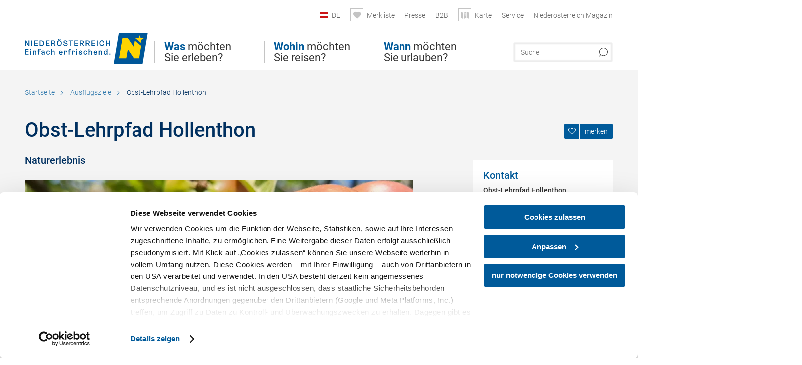

--- FILE ---
content_type: text/html; charset=UTF-8
request_url: https://www.niederoesterreich.at/ausflugsziele/a-obst-lehrpfad-hollenthon
body_size: 14566
content:
<!DOCTYPE html>

<!--[if lt IE 7]><html class="no-js lt-ie9 lt-ie8 lt-ie7 content noew" lang="de" xml:lang="de" dir="ltr" xmlns="http://www.w3.org/1999/xhtml"><![endif]-->
<!--[if (IE 7)&!(IEMobile)]><html class="no-js lt-ie9 lt-ie8 content noew" lang="de" xml:lang="de" dir="ltr" xmlns="http://www.w3.org/1999/xhtml"><![endif]-->
<!--[if (IE 8)&!(IEMobile)]><html class="no-js lt-ie9 content noew" lang="de" xml:lang="de" dir="ltr" xmlns="http://www.w3.org/1999/xhtml"><![endif]-->
<!--[if gt IE 8]><!--><html class="no-js content template--detail-article-freetime noew" lang="de" xml:lang="de" dir="ltr" xmlns="http://www.w3.org/1999/xhtml"><!--<![endif]-->
  <head>
  <link rel="preconnect" href="https://analytics.niederoesterreich.at" />

  <meta charset="utf-8">
  <meta name="viewport" content="width=device-width, initial-scale=1, maximum-scale=1, user-scalable=1"/>
  <title>Obst-Lehrpfad Hollenthon</title><meta name="description" content="Der Obstlehrpfad in Hollenthon wurde als Projekt des Dorferneuerungsvereins unter dem Titel &quot;Alte Obstsorten zur&uuml;ck ins Dorf&quot; gegr&uuml;ndet. Auf acht verschiedenen Standorten wurden 51 Obstsorten, wie &Auml;pfel, Birnen, Kirschen, Zwetschken, R..."><meta name="google-site-verification" content=""><meta name="date" content="2025-09-04T11:59:53+02:00"><meta name="geo.placename" content="Hollenthon" />
<meta name="geo.position" content="47.5894;16.2594" />
<meta name="ICBM" content="47.5894, 16.2594" />
<meta property="og:title" content="Obst-Lehrpfad Hollenthon" /><meta property="og:description" content="Der Obstlehrpfad in Hollenthon wurde als Projekt des Dorferneuerungsvereins unter dem Titel &quot;Alte Obstsorten zur&uuml;ck ins Dorf&quot; gegr&uuml;ndet. Auf acht verschiedenen Standorten wurden 51 Obstsorten, wie &Auml;pfel, Birnen, Kirschen, Zwetschken, R..." /><meta property="og:site_name" content="Nieder&ouml;sterreich" /><meta property="og:url" content="https://www.niederoesterreich.at/a-obst-lehrpfad-hollenthon" /><meta property="og:image" content="https://imxplatform-cust-noew.fsn1.your-objectstorage.com/media/images/obstlehrpfadhollenthonccorneliaschuh-22_web.jpg" /><meta property="og:type" content="place" /><meta name="robots" content="index, follow, noodp">
<link rel="canonical" href="https://www.niederoesterreich.at/ausflugsziele/a-obst-lehrpfad-hollenthon" />
<link rel="alternate" href="https://www.niederoesterreich.at/ausflugsziele/a-obst-lehrpfad-hollenthon" hreflang="de" />
<link rel="alternate" href="https://www.lower-austria.info/excursion-destinations/a-obst-lehrpfad-hollenthon" hreflang="en" />


  

  <!-- http://www.paulirish.com/2009/avoiding-the-fouc-v3/ -->
  <!-- This code MUST be executed BEFORE any CSS is loaded -->
  <script>(function(H) {
      H.className = H.className.replace(/\bno-js\b/, 'js')
    })(document.documentElement)
  </script>

  

    <link rel="shortcut icon" href="https://www.niederoesterreich.at/action/favicon?v=20260119" type="image/x-icon" />



  <link rel="stylesheet" href="https://www.niederoesterreich.at/portal/dist/styles/css.9c03505d.css"><link rel="stylesheet" href="https://www.niederoesterreich.at/portal/dist/styles/nouislider.8fd3218c.css"><link rel="stylesheet" href="https://www.niederoesterreich.at/portal/dist/styles/pikaday.ef26302e.css"><link rel="stylesheet" href="https://www.niederoesterreich.at/portal/dist/styles/main.d5a38565.css"><link rel="stylesheet" href="https://www.niederoesterreich.at/portal/dist/styles/autocomplete.b0abf6da.css"><link rel="stylesheet" href="https://www.niederoesterreich.at/portal/dist/styles/map.85aaa951.css"><link rel="stylesheet" href="https://www.niederoesterreich.at/portal/dist/styles/fancybox.ac313cfb.css"><link rel="stylesheet" href="https://www.niederoesterreich.at/portal/dist/styles/teaser.a7f2cb2b.css"><link rel="stylesheet" href="https://www.niederoesterreich.at/portal/dist/styles/forms.0a28bad6.css"><link rel="stylesheet" href="https://www.niederoesterreich.at/portal/dist/styles/blocks.42133622.css"><link rel="stylesheet" href="https://www.niederoesterreich.at/portal/dist/styles/plyr/dist/plyr.0fab1b28.css"><link rel="stylesheet" href="https://www.niederoesterreich.at/portal/dist/styles/audio.37d10e53.css"><link rel="stylesheet" media="print" href="https://www.niederoesterreich.at/portal/dist/styles/print.d120a8af.css"><link rel="stylesheet" href="https://www.niederoesterreich.at/portal/dist/styles/css_mobileNavi.249586a5.css"><link rel="stylesheet" href="https://www.niederoesterreich.at/portal/dist/styles/fonts.Roboto.e603b303.css"><link rel="preload" crossOrigin href="https://www.niederoesterreich.at/portal/dist/fonts/Roboto/roboto-300-normal-latin.ef7c6637.woff2" as="font"><link rel="preload" crossOrigin href="https://www.niederoesterreich.at/portal/dist/fonts/Roboto/roboto-300-normal-latin-ext.e83b8f97.woff2" as="font"><link rel="preload" crossOrigin href="https://www.niederoesterreich.at/portal/dist/fonts/Roboto/roboto-700-normal-latin.2735a3a6.woff2" as="font"><link rel="preload" crossOrigin href="https://www.niederoesterreich.at/portal/dist/fonts/Roboto/roboto-400-normal-latin.479970ff.woff2" as="font"><link rel="preload" crossOrigin href="https://www.niederoesterreich.at/portal/dist/fonts/Roboto/roboto-500-normal-latin.020c97dc.woff2" as="font"><link rel="stylesheet" href="https://www.niederoesterreich.at/portal/dist/styles/article.gallery.ccd7f17b.css"><link rel="stylesheet" href="https://www.niederoesterreich.at/portal/dist/styles/slick.4d510d85.css"><link rel="stylesheet" href="https://www.niederoesterreich.at/portal/dist/styles/aside.5eced601.css"><link rel="stylesheet" href="https://www.niederoesterreich.at/portal/dist/styles/routingLocation.e09d62ea.css"><link rel="stylesheet" href="https://www.niederoesterreich.at/portal/dist/styles/branding/noew.4f0e7474.css">
  <script data-cookieconsent="ignore" defer src="https://www.niederoesterreich.at/portal/dist/scripts/vendor/simple.javascript.inheritance.40c03762.js"></script>

  
  
  
  
  
  
  
  
  
  
  
  
  
  
  

            
      
  <!-- noew_PLACEHOLDER_CSS -->

  <!-- google fonts: roboto -->
  
  
  
  
  
  

  

  <style type="text/css">
  #logo.cs,
  #logo.en,
  #logo.hu,
  #logo.pl,
  #logo.sk,
  #logo.de {
    background-image: url(/portal/assets/images/branding/noew/de/logo.svg);
    -webkit-background-size: contain;
    background-size: contain;
    top: 48px;
  }
  header.sticky #logo.de {
    background-image: url(/portal/assets/images/branding/noew/de/logo.svg);
    width: 206px;
    top: 48px;
  }
  header.sticky #logo.cs,
  header.sticky #logo.en,
  header.sticky #logo.hu,
  header.sticky #logo.pl,
  header.sticky #logo.sk,
  header.sticky #logo.de {
    background-image: url(/portal/assets/images/branding/noew/de/logo.svg);
    width: 206px;
    top: 48px;
  }
  @media all and (max-width: 1220px) {
    #logo.cs,
    #logo.en,
    #logo.hu,
    #logo.pl,
    #logo.sk,
    #logo.de {
      background-image: url(/portal/assets/images/branding/noew/de/logo.svg);
      top: 72px;
      width: 25%;
    }
    header.sticky #logo.cs,
    header.sticky #logo.en,
    header.sticky #logo.hu,
    header.sticky #logo.pl,
    header.sticky #logo.sk,
    header.sticky #logo.de {
      background-image: url(/portal/assets/images/branding/noew/de/logo.svg);
      top: 78px;
    }
  }
  @media all and (max-width: 760px) {
    #logo.cs,
    #logo.en,
    #logo.hu,
    #logo.pl,
    #logo.sk,
    #logo.de {
      background-image: url(/portal/assets/images/branding/noew/de/logo.svg);
      top: 16px;
      width: 180px;
      left: 0;
    }
    header.sticky #logo.cs,
    header.sticky #logo.en,
    header.sticky #logo.hu,
    header.sticky #logo.pl,
    header.sticky #logo.sk,
    header.sticky #logo.de {
      background-image: url(/portal/assets/images/branding/noew/de/logo.svg);
      top: 16px;
    }
  }
</style>

  
  <script type="text/javascript" defer data-cookieconsent="ignore">
    imx = {
      highlightableguid: '{2769749a-6d04-1a68-5456-428496e1c26d}',
      projectId: 'noew',
      language: 'de',
      market: 'de',
      absoluteUrl: 'https://www.niederoesterreich.at',
      currentUrl: 'https://www.niederoesterreich.at/',
      currentGuid: '',
      map: {
        url: 'https://www.niederoesterreich.at/karte',
        zoom: parseInt('9'),
        coords: {
          lat: parseFloat('48.19378'),
          lng: parseFloat('15.6470151')
        },
        keys: {
          google: 'AIzaSyDztrnNPI94jWPRkNvi0O2-vKHUukBT35Y'
        },
        useOAXMap: false,
      },
      translations: {"parse":function() {var translation = this[arguments[0]];for(var index = 1; index <= arguments.length; index++) {translation = translation.replace("{" + index + "}", arguments[index]);}return translation;},"defaultDescription":"BITTE AUSF\u00dcLLEN","home":"Startseite","unit.km":"{1} km","unit.hm":"{1} Hm","unit.m":"{1} m","unit.h":"{1}:{2} h","unit.price.abs":"\u20ac {1}","decimalPoint":",","thousandsSeparator":".","js.loading":"Lade Daten...","js.filter.emptyResult":"Keine Ergebnisse gefunden. Bitte versuchen Sie es mit anderen Filtereinstellungen.","pikaday.previousMonth":"Vorheriger Monat","pikaday.nextMonth":"N\u00e4chster Monat","pikaday.months.1":"Januar","pikaday.months.2":"Februar","pikaday.months.3":"M\u00e4rz","pikaday.months.4":"April","pikaday.months.5":"Mai","pikaday.months.6":"Juni","pikaday.months.7":"Juli","pikaday.months.8":"August","pikaday.months.9":"September","pikaday.months.10":"Oktober","pikaday.months.11":"November","pikaday.months.12":"Dezember","pikaday.weekdays.0":"Sonntag","pikaday.weekdays.1":"Montag","pikaday.weekdays.2":"Dienstag","pikaday.weekdays.3":"Mittwoch","pikaday.weekdays.4":"Donnerstag","pikaday.weekdays.5":"Freitag","pikaday.weekdays.6":"Samstag","pikaday.weekdaysShort.0":"So","pikaday.weekdaysShort.1":"Mo","pikaday.weekdaysShort.2":"Di","pikaday.weekdaysShort.3":"Mi","pikaday.weekdaysShort.4":"Do","pikaday.weekdaysShort.5":"Fr","pikaday.weekdaysShort.6":"Sa","multiofferrequest.filled.title.singular":"Angebot anfragen","multiofferrequest.filled.title.plural":"Angebote anfragen","vacancy.list.from":"ab","map.infoboard.results":"{1} Ergebnisse","map.infoboard.more":"Weiterlesen","map.infoboard.rating":"{1} von 5 Sternen","map.infoboard.stars":"{1} Sterne","map.infoboard.stars.superior":"{1}S Sterne","map.infoboard.difficulty.1":"leicht","map.infoboard.difficulty.2":"mittel","map.infoboard.difficulty.3":"schwierig","map.fullscreen.close":"Vollbild verlassen","map.legend.detail.headline":"2. Inhalte ein-\/ausblenden","map.legend.filter.headline":"3. Ergebnisse filtern","map.legend.filter.tour.properties.duration.unit":"Stunden","map.legend.filter.tour.properties.ascent.unit":"m","map.legend.filter.tour.properties.length.unit":"km","map.legend.noCategories":"Im aktuellen Kartenausschnitt befinden sich keine Inhalte f\u00fcr diese Kategorie oder Filter. Bitte w\u00e4hlen Sie eine andere Kategorie aus.","map.legend.outOfBounds":"Im aktuellen Kartenausschnitt befinden sich keine Inhalte mehr. Bitte bewegen Sie die Karte zur\u00fcck oder benutzen Sie den untenstehenden Button um zu den Startkoordinaten zur\u00fcckzukehren.","map.legend.outOfBounds.reset":"Koordinaten zur\u00fccksetzen","map.legend.selectAll":"Alle Kategorien ausw\u00e4hlen","map.legend.deselectAll":"Alle Kategorien abw\u00e4hlen","map.aroundme.notinregion":"Sie befinden sich nicht in der Region.","map.aroundme.error.unknown":"Irgend etwas hat jetzt leider nicht funktioniert wie geplant.","map.aroundme.error.permissiondenied":"Sie haben den Zufgriff auf Ihre Standortdaten verweigert. Diese Einstellung kann im Browser jederzeit wieder ver\u00e4ndert werden. Klicken Sie dazu auf das Schloss-Icon links in der Adresszeile.","map.aroundme.error.positionunavailable":"Ihre Standortdaten konnten leider aufgrund eines technischen Problems nicht ermittelt werden.","map.aroundme.error.timedout":"Keine Reaktion in der vorgegebenen Zeit.","map.aroundme.usemapnormally":"Sie k\u00f6nnen die Karte jedoch auch ohne Standortermittlung verwenden.","map.aroundme.myposition":"Mein Standort","map.emptyResult":"Es wurden keine Ergebnisse gefunden","prospectsOrder.delete":"von Liste l\u00f6schen","prospectsOrder.totalPrice":"Total","prospectsOrder.empty":"Aktuell befinden sich noch keine Prospekte im Warenkorb.","autocomplete.hits":"Treffer","autocomplete.ca":"ca.","autocomplete.type.suggestions":"Allgemeine Ergebnisse","autocomplete.type.offers":"Angebote & Pauschalen","autocomplete.type.addressbases":"Unterk\u00fcnfte & Ausflugsziele","autocomplete.type.gastronomy":"Wirtsh\u00e4user","autocomplete.type.garden":"G\u00e4rten","autocomplete.type.stayhealthy":"Gesundheitsbetriebe","price.from":"ab","price.to":"bis","pagination.prev":"zur\u00fcck","pagination.next":"weiter","pagination.onemoreitem":"1 weiteres Ergebnis","pagination.moreitems":"{1} weitere Ergebnisse","date.format.js.full":"dd.MM.yyyy","unit.result":"1 weiteres Ergebnis","unit.results":"{1} weitere Ergebnisse","notepad.addressbase.store":"merken","notepad.addressbase.store.title":"merken","notepad.addressbase.remove":"entfernen","notepad.addressbase.remove.title":"entfernen","form.prospects.count":"Stk","form.prospects.pricelabel":"je","anura.downloads.agb":"AGB","anura.downloads.message":"","anura.downloads.confirm":"Ich best\u00e4tige, das Bildmaterial nur entsprechend den <a href=\"\/portal\/frontend\/static\/2025_NOEW_AGB_Lichtbilder_allgemeine_Nutzung.pdf\" target=\"_blank\">Nutzungsbestimmungen<\/a> zu verwenden","waldviertel.anura.downloads.confirm":"Ich best\u00e4tige, das Bildmaterial nur entsprechend den <a href=\"\/portal\/frontend\/static\/AGB-Nutzung_Lichtbilder-Waldviertel.pdf\" target=\"_blank\">Nutzungsbestimmungen<\/a> zu verwenden","weinviertel.anura.downloads.confirm":"Ich best\u00e4tige, das Bildmaterial nur entsprechend den <a href=\"\/portal\/frontend\/static\/AGB_Fotos_Weinviertel.pdf\" target=\"_blank\">Nutzungsbestimmungen<\/a> zu verwenden","wieneralpen.anura.downloads.confirm":"Ich best\u00e4tige, das Bildmaterial nur entsprechend den <a href=\"\/portal\/frontend\/static\/WA_AGB_Lichtbilder_Videos_Nutzung.pdf\" target=\"_blank\">Nutzungsbestimmungen<\/a> zu verwenden","wienerwald.anura.downloads.confirm":"Ich best\u00e4tige, das Bildmaterial nur entsprechend den <a href=\"\/portal\/frontend\/static\/WW_Tourismus_AGB_Bildarchiv.pdf\" target=\"_blank\">Nutzungsbestimmungen<\/a> zu verwenden","mostviertel.anura.downloads.confirm":"Ich best\u00e4tige, das Bildmaterial nur entsprechend den <a href=\"\/portal\/frontend\/static\/AGBs Mostviertel.pdf\" target=\"_blank\">Nutzungsbestimmungen<\/a> zu verwenden","form.vacany.maxperson.error":"Bitte geben Sie max. 10 Personen an.","form.vacancy.filter.displayMore":"mehr anzeigen","form.vacancy.filter.displayLess":"weniger anzeigen","form.vacancy.search":"Passende Unterk\u00fcnfte f\u00fcr Sie werden gesucht.","form.vacancy.search.wait":"Wir suchen passende Unterk\u00fcnfte f\u00fcr Sie.","form.vacancy.city.distance.label.info":"im Umkreis von {1} km","tracking.replacementText":"anzeigen","distance":"Entfernung","clipboard.copymessage":"Der Link zu Ihrem Reiseplaner wurde in die Zwischenablage kopiert.","cart.removeItem":"Entfernen","cart.up":"nach oben verschieben","cart.down":"nach unten verschieben","form.vacancy.city.userLocation":"Mein Standort","form.vacancy.vue.filter.above":"ab","form.vacancy.vue.filter.stars":"Sterne","form.vacancy.vue.filter.suns":"Sonnen","form.vacancy.vue.filter.flowers":"Blumen","form.vacancy.vue.searchaccommodation":"Unterk\u00fcnfte suchen","form.vacancy.vue.findaccommodation":"Unterk\u00fcnfte anzeigen","conditionsOfParticipation":"Teilnahmebedingungen","unit.price.emphasized.from":"ab \u20ac {1}{2}{3}"},
      recaptchaSitekey: '6LcyZJ0cAAAAALTx3eTsX24Ht2cTVTnma48aVatI'
    };
    
      </script>

  <script src="https://static.maptoolkit.net/mtk/v10.1.10/mtk.js" type="text/javascript" crossorigin="anonymous" data-cookieconsent="ignore"></script>
<link rel="stylesheet" href="https://static.maptoolkit.net/mtk/v10.1.10/mtk.css" type="text/css" crossorigin="anonymous" data-cookieconsent="ignore"/>
<link rel="stylesheet" href="https://static.maptoolkit.net/mtk/v10.1.10/ui.css" type="text/css" crossorigin="anonymous" data-cookieconsent="ignore"/>
<link href="https://api.mapbox.com/mapbox-gl-js/v3.17.0-beta.1/mapbox-gl.css" rel="stylesheet">
<script src="https://api.mapbox.com/mapbox-gl-js/v3.17.0-beta.1/mapbox-gl.js"></script>

<script type="text/javascript" data-cookieconsent="ignore">
  document.addEventListener("DOMContentLoaded", event => {
    document.querySelectorAll('.tourMap').forEach(function(container) {
      new MTKMap(container).init();
    });
  });
</script>

      
<script data-cookieconsent="ignore">
  window.dataLayer = window.dataLayer || [];
  function gtag() {
    dataLayer.push(arguments);
  }
  gtag("consent", "default", {
    ad_personalization: "denied",
    ad_storage: "denied",
    ad_user_data: "denied",
    analytics_storage: "denied",
    functionality_storage: "denied",
    personalization_storage: "denied",
    security_storage: "granted",
    wait_for_update: 500,
  });
  gtag("set", "ads_data_redaction", true);
  gtag("set", "url_passthrough", true);
  </script>










<!-- Google Tag Manager -->
<script>(function (w, d, s, l, i) {
    w[l] = w[l] || [];
    w[l].push({
      'gtm.start':
        new Date().getTime(), event: 'gtm.js'
    });
    var f = d.getElementsByTagName(s)[0],
      j = d.createElement(s), dl = l != 'dataLayer' ? '&l=' + l : '';
    j.async = true;
    j.src =
      'https://www.googletagmanager.com/gtm.js?id=' + i + dl;
    f.parentNode.insertBefore(j, f);
  })(window, document, 'script', 'dataLayer', 'GTM-WVMTV3S');</script>
<!-- End Google Tag Manager -->







  <!-- Matomo -->
  <script type="text/javascript">
    var _paq = window._paq || [];
    /* tracker methods like "setCustomDimension" should be called before "trackPageView" */
    _paq.push(["setDoNotTrack", true]);
    _paq.push(["disableCookies"]);
    _paq.push(['trackPageView']);
    _paq.push(['enableLinkTracking']);
    (function() {
      var u = "https://analytics.niederoesterreich.at/matomo/";
      _paq.push(['addTracker', u + '/piwik.php', 3]);
      _paq.push(['setTrackerUrl', u + 'matomo.php']);
      _paq.push(['setSiteId', '2']);
      var d = document, g = d.createElement('script'), s = d.getElementsByTagName('script')[0];
      g.type = 'text/javascript';
      g.async = true;
      g.defer = true;
      g.src = u + 'matomo.js';
      s.parentNode.insertBefore(g, s);
    })();
  </script>
  <noscript>
    <p>
      <img src="https://analytics.niederoesterreich.at/matomo/matomo.php?idsite=2&amp;rec=1" style="border:0;" alt=""/>
      <img src="https://analytics.niederoesterreich.at/matomo/matomo.php?idsite=3&amp;rec=1" style="border:0;" alt=""/>
    </p>
  </noscript>
  <!-- End Matomo Code -->


  
  
  
  
  
</head>
  <body>
      <script>
      dataLayer = window.dataLayer || [];
      dataLayer.push({event: "pageInit", pageMainCategory: "ausflugsziele"});
  </script>
  






    <!-- Google Tag Manager (noscript) -->
    <noscript>
      <iframe src="https://www.googletagmanager.com/ns.html?id=GTM-WVMTV3S" height="0" width="0" style="display:none;visibility:hidden"></iframe>
    </noscript>
    <!-- End Google Tag Manager (noscript) -->

  <ul class="hide">
  <li><a href="#navigation">Direkt zur Hauptnavigation</a></li>
  <li><a href="#globalSearch">Direkt zur Volltextsuche</a></li>
  <li><a href="#body">Direkt zum Inhalt</a></li>
</ul>
<hr class="hide" />
    <div id="wrapper">
      <header itemscope itemtype="http://schema.org/WPHeader" data-scroll-header>

  <div id="headerArea">
    
    
    

    <a id="logo" href="https://www.niederoesterreich.at/" class="de logonoew" title="Startseite">
    </a>

    <section id="navigation">
      

  <div id="geowatcherMobile">
    <a class="crosshair" href="javascript:GeoWatcher.locate();" title="Meine derzeitige Position per GPS bestimmen" data-ignore-coords>
      <span style="display: none;">Meine derzeitige Position per GPS bestimmen</span>
    </a>
    <div class="message nudge" style="display: none;">
      Standort teilen und Tipps in Ihrer Nähe erhalten!
      <a class="icon-close close" href="javascript:GeoWatcher.setNudgeMessageDismissed(true);" title="Hinweis ausblenden">
        <span style="display: none;">Hinweis ausblenden</span>
      </a>
    </div>
    <div class="message help" style="display: none;">
      Standortermittlung erfolgreich! Symbol klicken für Tipps.
      <a class="icon-close close" href="javascript:GeoWatcher.setHelpMessageDismissed(true);" title="Hinweis ausblenden">
        <span style="display: none;">Hinweis ausblenden</span>
      </a>
    </div>
  </div>

      <div class="navWrapper">
        <nav id="maskNavi" class="mask">
  <ul>
          <li>
                  <a href="https://www.niederoesterreich.at/was-moechten-sie-erleben" rel="#nav_1"><strong>Was</strong> möchten Sie erleben?</a>
              </li>
          <li>
                  <a href="https://www.niederoesterreich.at/niederoesterreichs-regionen" rel="#nav_2"><strong>Wohin</strong> möchten Sie reisen?</a>
              </li>
          <li>
                  <a href="https://www.niederoesterreich.at/wann-moechten-sie-urlauben" rel="#nav_3"><strong>Wann</strong> möchten Sie urlauben?</a>
              </li>
      </ul>
</nav>

<nav id="mainNavi">
  <ul>
                            <li id="nav_1">
      <a href="javascript:void(0);">Was möchten Sie erleben?</a>
    <div class="wrapperDropdown">

      <div class="placeholder" data-async="true" data-controller="navi_main_sub" data-mediaquery="(min-width: 761px)" data-param-lang="de" data-param-startguid="{7dac13e3-e6f4-0d25-1a6a-e892dd6123b7}"
           data-param-var="naviTree"></div>
      <div class="placeholder" data-async="true" data-controller="navi_main_highlights" data-param-lang="de"
           data-param-startguid="{7dac13e3-e6f4-0d25-1a6a-e892dd6123b7}"></div>

      <a href="javascript:void(0);" class="hideSubNavi" title="Navigation schließen"><span class="icon icon-close_navi fs14"></span></a>
    </div>
  </li>
                        <li id="nav_2">
      <a href="javascript:void(0);">Wohin möchten Sie reisen?</a>
    <div class="wrapperDropdown">
      <div class="placeholder" data-async="true" data-controller="navi_main_sub" data-mediaquery="(min-width: 761px)" data-param-lang="de" data-param-startguid="{a31394f8-0680-a7e3-efcc-e7ff82dde3f2}"
           data-param-var="naviTree"></div>
      <div class="placeholder" data-async="true" data-controller="navi_main_highlights" data-param-lang="de"
           data-param-startguid="{a31394f8-0680-a7e3-efcc-e7ff82dde3f2}"></div>
      <a href="javascript:void(0);" class="hideSubNavi" title="Navigation schließen"><span class="icon icon-close_navi fs14"></span></a>    </div>
  </li>
                        <li id="nav_3">
      <a href="javascript:void(0);">Wann möchten Sie urlauben?</a>
    <div class="wrapperDropdown">

      <div class="placeholder" data-async="true" data-controller="navi_main_sub" data-mediaquery="(min-width: 761px)" data-param-lang="de" data-param-startguid="{47858ede-e626-c388-35c1-33a4df67faf6}"
           data-param-var="naviTree"></div>
      <div class="placeholder" data-async="true" data-controller="navi_main_highlights" data-param-lang="de"
           data-param-startguid="{47858ede-e626-c388-35c1-33a4df67faf6}"></div>

      <a href="javascript:void(0);" class="hideSubNavi" title="Navigation schließen"><span class="icon icon-close_navi fs14"></span></a>
    </div>
  </li>
            </ul>
</nav>

          
          
  
  <form method="get" action="https://www.niederoesterreich.at/action/search" id="globalSearch"><input type="hidden" name="form" value="fulltextsearch" />    <fieldset>
      <legend>Volltextsuche</legend>
      <label for="globalSearchItem">Was suchen Sie?</label>
      <input id="globalSearchItem" name="q" type="text" placeholder="Suche" class="transition"/>
            <input name="searchSubmit" type="submit" value="Suchen"/>
    </fieldset>
  </form>        <nav id="metaTop">
  <ul>
            <li id="lang">
    <a href="javascript:void(0);" class="lang de">DE</a>
    <div class="wrapperDropdown">
      <ul class="dropdown">
                  <li>
            <a href="https://www.niederoesterreich.at/ausflugsziele/a-obst-lehrpfad-hollenthon" class="lang de">
              Deutsch            </a>
          </li>
                  <li>
            <a href="https://www.lower-austria.info/excursion-destinations/a-obst-lehrpfad-hollenthon" class="lang en">
              English            </a>
          </li>
                  <li>
            <a href="https://www.also-ausztria.info/" class="lang hu">
              Magyar            </a>
          </li>
                  <li>
            <a href="https://www.dolni-rakousko.info/" class="lang cs">
              Česky            </a>
          </li>
                  <li>
            <a href="https://www.dolne-rakusko.info/" class="lang sk">
              Slovenčina            </a>
          </li>
              </ul>
    </div>
  </li>
            <li>
    <a rel="nofollow" id="travelPlanerLink" class="memorize__status memorize__link" href="https://www.niederoesterreich.at/action/memorize_list">
      <span class="icon icon-heart transition memorize__status__count"></span>
      <span>Merkliste</span>
    </a>
  </li>
            <li>
          <a  href="https://tourismus.niederoesterreich.at/presse" target="_blank">        <span>Presse</span>
      </a>          </li>
  <li>
          <a  href="https://tourismus.niederoesterreich.at/" target="_blank">        <span>B2B</span>
      </a>          </li>
  <li>
          <a href="https://www.niederoesterreich.at/karte" data-ignore-coords>
        <span class="icon icon-sightseeing"></span>
        <span>Karte</span>
      </a>
          </li>
  <li>
          <a  href="https://www.niederoesterreich.at/reiseservice">        <span>Service</span>
      </a>              <div class="wrapperDropdown wide">
        <ul class="dropdown service">
                      <li>
              <a  href="https://www.niederoesterreich.at/sechsviertel">                <span class="icon icon-arrow_right fs10"></span>
                MagazinSECHS VIERTEL 
              </a>            </li>
                      <li>
              <a  href="https://www.niederoesterreich.at/prospekte-bestellen">                <span class="icon icon-arrow_right fs10"></span>
                Prospekte bestellen
              </a>            </li>
                      <li>
              <a  href="https://www.niederoesterreich.at/gutscheine">                <span class="icon icon-arrow_right fs10"></span>
                Vorteilskarten und Gutscheine
              </a>            </li>
                      <li>
              <a  href="https://www.niederoesterreich.at/gewinnspiele">                <span class="icon icon-arrow_right fs10"></span>
                Gewinnspiele
              </a>            </li>
                      <li>
              <a  href="https://www.niederoesterreich.at/apps">                <span class="icon icon-arrow_right fs10"></span>
                Niederösterreich Apps
              </a>            </li>
                      <li>
              <a  href="https://www.niederoesterreich.at/newsletter">                <span class="icon icon-arrow_right fs10"></span>
                Newsletter
              </a>            </li>
                      <li>
              <a  href="https://www.niederoesterreich.at/anreise-niederoesterreich">                <span class="icon icon-arrow_right fs10"></span>
                Anreise
              </a>            </li>
                      <li>
              <a  href="https://www.niederoesterreich.at/inspiration">                <span class="icon icon-arrow_right fs10"></span>
                Inspiration
              </a>            </li>
                      <li>
              <a  href="https://www.niederoesterreich.at/kontakt">                <span class="icon icon-arrow_right fs10"></span>
                Kontakt
              </a>            </li>
                      <li>
              <a  href="https://www.niederoesterreich.at/wetterbericht">                <span class="icon icon-arrow_right fs10"></span>
                Wetterbericht Niederösterreich
              </a>            </li>
                  </ul>
      </div>
      </li>
  <li>
          <a  href="https://magazin.niederoesterreich.at/" target="_blank">        <span>Niederösterreich Magazin</span>
      </a>          </li>
        



  </ul>
</nav>

      </div>
    </section>
  </div>

    
    
  <section id="navigationMobile" class="navigationMobile">
    <ul class="topnavi">
                  <li>
            <a href="https://www.niederoesterreich.at/karte"> <span id="mapIconMobile" class="icon-marker-dot"></span>Karte</a>
          </li>
              <li id="search--mobile">
        <span class="icon-search"></span><span class="icon-close_navi"></span>Suche
      </li>
      <li id="navigation--mobile">
        <span class="icon-menu"></span><span class="icon-close_navi"></span>Menü
      </li>
    </ul>

    <div class="navWrapper">
      <nav id="mobileFirstLayer">
  <ul>
          <li class="mobileFirstLayer__item">
                  <a href="javascript:void(0);" rel="#nav_1">Was möchten Sie erleben?<span class="icon-arrow_right"></span></a>
              </li>
          <li class="mobileFirstLayer__item">
                  <a href="javascript:void(0);" rel="#nav_2">Wohin möchten Sie reisen?<span class="icon-arrow_right"></span></a>
              </li>
          <li class="mobileFirstLayer__item">
                  <a href="javascript:void(0);" rel="#nav_3">Wann möchten Sie urlauben?<span class="icon-arrow_right"></span></a>
              </li>
                      <li class="mobileFirstLayer__item">
                      <a href="javascript:void(0);" rel="#nav_mobile_additional_0">Services und Tipps<span class="icon-arrow_right"></span></a>
                  </li>
              <li class="mobileFirstLayer__item">
                      <a href="https://tourismus.niederoesterreich.at/presse">Presse</span></a>
                  </li>
                    <li class="mobileFirstLayer__item">
        <a href="https://www.niederoesterreich.at/unterkuenfte-und-angebote" class="iconLeft">
          <span class="icon icon-unterkuenfte-bett"></span> Unterkünfte
        </a>
      </li>
        
          <li class="mobileFirstLayer__item">
        <a rel="nofollow" class="memorize__status memorize__link iconLeft" href="https://www.niederoesterreich.at/action/memorize_list">
          <span class="icon icon-addPlanerPlus transition memorize__status__count"></span> Merkliste
        </a>
      </li>
          <li id="langMobile" class="mobileFirstLayer__item">
    <a onclick="this.parentElement.classList.toggle('open');" href="javascript:void(0);" class="lang de">
      DE
      <span class="icon icon-arrow_down transition"></span>
      <span class="icon icon-arrow_up transition"></span>
    </a>
    <ul class="dropdown">
              <li>
          <a href="https://www.niederoesterreich.at/ausflugsziele/a-obst-lehrpfad-hollenthon" class="lang de">
            Deutsch          </a>
        </li>
              <li>
          <a href="https://www.lower-austria.info/excursion-destinations/a-obst-lehrpfad-hollenthon" class="lang en">
            English          </a>
        </li>
              <li>
          <a href="https://www.also-ausztria.info/" class="lang hu">
            Magyar          </a>
        </li>
              <li>
          <a href="https://www.dolni-rakousko.info/" class="lang cs">
            Česky          </a>
        </li>
              <li>
          <a href="https://www.dolne-rakusko.info/" class="lang sk">
            Slovenčina          </a>
        </li>
          </ul>
  </li>
  </ul>
</nav>

<nav id="mobileNavi" class="transition">
  <ul>
                            <li id="nav_1" class="second__layer">
  <a class="second__layer__close" href="javascript:void(0);"><span class="icon icon-arrow_left transition"></span>Was möchten Sie erleben?</a>
  <div class="wrapperDropdown">
    <div class="placeholder" data-async="true" data-controller="navi_main_subMobile" data-mediaquery="(max-width: 760px)" data-param-lang="de" data-param-startguid="{7dac13e3-e6f4-0d25-1a6a-e892dd6123b7}"
         data-param-var="naviTree"></div>
  </div>
</li>
                        <li id="nav_2" class="second__layer">
  <a class="second__layer__close" href="javascript:void(0);"><span class="icon icon-arrow_left transition"></span>Wohin möchten Sie reisen?</a>
  <div class="wrapperDropdown">
    <div class="placeholder" data-async="true" data-controller="navi_main_subMobile" data-mediaquery="(max-width: 760px)" data-param-lang="de" data-param-startguid="{a31394f8-0680-a7e3-efcc-e7ff82dde3f2}"
         data-param-var="naviTree"></div>
  </div>
</li>
                        <li id="nav_3" class="second__layer">
  <a class="second__layer__close" href="javascript:void(0);"><span class="icon icon-arrow_left transition"></span>Wann möchten Sie urlauben?</a>
  <div class="wrapperDropdown">
    <div class="placeholder" data-async="true" data-controller="navi_main_subMobile" data-mediaquery="(max-width: 760px)" data-param-lang="de" data-param-startguid="{47858ede-e626-c388-35c1-33a4df67faf6}"
         data-param-var="naviTree"></div>

  </div>
</li>
                              <li id="nav_mobile_additional_0" class="second__layer">
      <a class="second__layer__close"  href="javascript:void(0);"><span class="icon icon-arrow_left transition"></span>Services und Tipps</a>

      <div class="wrapperDropdown">
                  <div class="column">
                          <a class="headline" href="https://www.niederoesterreich.at/newsletter" target="">Newsletter</a>
                      </div>
                  <div class="column">
                          <a class="headline" href="https://www.niederoesterreich.at/prospekte-bestellen" target="">Prospekte bestellen</a>
                      </div>
                  <div class="column">
                          <a class="headline" href="https://magazin.niederoesterreich.at/" target="">Niederösterreich Magazin</a>
                      </div>
                  <div class="column">
                          <a class="headline" href="https://www.niederoesterreich.at/kontakt" target="">Kontakt</a>
                      </div>
              </div>
    </li>
      <li id="nav_mobile_additional_1" class="second__layer">
      <a class="second__layer__close"  href="javascript:void(0);"><span class="icon icon-arrow_left transition"></span>Presse</a>

      <div class="wrapperDropdown">
              </div>
    </li>
              </ul>
</nav>

    </div>
    <div id="searchtab--mobile" class="searchtab--mobile">
  
          
  
  <form method="get" action="https://www.niederoesterreich.at/action/search" id="globalSearchMobile"><input type="hidden" name="form" value="fulltextsearch" />    <fieldset class="globalSearchFieldMobile">
      <legend>Volltextsuche</legend>
      <label for="globalSearchItemMobile">Was suchen Sie?</label>
      <input id="globalSearchItemMobile" name="q" type="text" placeholder="Suche" class="transition"/>
      <button type="submit"><span class="icon-search"></span></button>
            <input name="searchSubmit" type="submit" value="Suchen"/>
    </fieldset>
  </form></div>
  </section>

</header>
                          


            <section id="body">
                                    
                                                
                      <div class="contentBlock gray blank breadcrumb">
    <div class="innerSection" itemscope itemtype="http://schema.org/BreadcrumbList">

      <div id="breadcrumbWrapper">
        <ul id="breadcrumb">
          <li draggable="false" itemprop="itemListElement" itemscope itemtype="http://schema.org/ListItem">
            <a ondragstart="return false;" draggable="false" href="https://www.niederoesterreich.at/">
              <span draggable="false" itemprop="name">Startseite</span>
            </a>
            <span draggable="false" class="icon icon-arrow_right fs10"></span>
            <meta itemprop="position" content="1"/>
            <meta itemprop="item" content="https://www.niederoesterreich.at/"/>
          </li>
                                        <li draggable="false" itemprop="itemListElement" itemscope itemtype="http://schema.org/ListItem">
                <a ondragstart="return false;" draggable="false" href="https://www.niederoesterreich.at/ausflugsziele"><span itemprop="name">Ausflugsziele</span></a>
                                  <span draggable="false" class="icon icon-arrow_right fs10"></span>
                                <meta itemprop="item" content="https://www.niederoesterreich.at/ausflugsziele"/>
                <meta itemprop="position" content="2"/>
              </li>
                                                  <li draggable="false">
                Obst-Lehrpfad Hollenthon
              </li>
                              </ul>
      </div>

    </div>
  </div>


                                                                            
                    <div class="contentBlock gray blank">
  <div class="innerSection">
    <section class="content hasMemorizeButton">
      <article class="bodycopy">


        <h1 data-tracking-prop="name" data-ident="address_14340" data-outbound-tracking-type="Stamm (Ausflugsziel)">Obst-Lehrpfad Hollenthon</h1>

        <h2 class="claim">Naturerlebnis</h2>

          <p class="detailDistance" data-distance="false" data-lat="47.5894" data-lng="16.2594"></p>

          <a rel="nofollow" href="https://www.niederoesterreich.at/de/action/memorize_list" id="shoppingcartAnchor" data-identForLocalStorage="address_14340:230000200" class="detailShowCart buttonstyle blue shoppingcart memorize__link">
    <span class="icon icon-menu02 fs14 transition"></span>
    <span class="txt transition">Merkliste aufrufen</span>
  </a>
  <a rel="nofollow"
     href="https://www.niederoesterreich.at/de/action/memorize?objectIdent=address_14340&module=230000200"
     onclick="Memorize.add(event, this)" data-identForLocalStorage="address_14340:230000200"
     class="collect buttonstyle blue" title="merken">
    <span class="icon icon-heart-2 fs14 transition"></span>
    <span class="txt transition">merken</span>
  </a>
  <a rel="nofollow"
     href="https://www.niederoesterreich.at/de/action/memorize?objectIdent=address_14340&module=230000200"
     class="uncollect buttonstyle blue"
     title="von Merkliste entfernen" style="display: none"
     onclick="Memorize.remove(event, this)" data-identForLocalStorage="address_14340:230000200">
    <span class="icon icon-heart transition"></span>
    <span class="txt transition">entfernen</span>
  </a>

            
    
            
        
      <div id="gallery" class="singleGallery">
    <div class="galleryWrapper">
      <ul class="gallery">
                      <li class="slide video active" data-autoplay="" data-number="0">
                                      <span class="icon icon-info toggleFigcaption"></span>
  <div class="figcaption">
                    <span class="title">obstlehrpfadhollenthonccorneliaschuh-22_web</span>
                  <div class="copyright onepagerCopyRight">
        <div class="imageCopyright"><span class="imageCopyrightSign ">©</span></div>
        <div class="imageCopyrightTextfield hidden">© Wiener Alpen, Schuh</div>
      </div>
            </div>
                    <picture><source srcset="//www.niederoesterreich.at/images/zmjdxobovkq-/obstlehrpfadhollenthonccorneliaschuh-22-web.webp" media="(min-width: 960px)" type="image/webp"><source srcset="//www.niederoesterreich.at/images/ygdyrxy9zxc-/obstlehrpfadhollenthonccorneliaschuh-22-web.webp" media="(min-width: 640px)" type="image/webp"><source srcset="//www.niederoesterreich.at/images/5wwlh9h_eho-/obstlehrpfadhollenthonccorneliaschuh-22-web.webp" media="(min-width: 400px)" type="image/webp"><source srcset="//www.niederoesterreich.at/images/eplsdp!b1he-/obstlehrpfadhollenthonccorneliaschuh-22-web.webp" media="(min-width: 0px)" type="image/webp"><source srcset="//www.niederoesterreich.at/images/!wfpej8syko-/obstlehrpfadhollenthonccorneliaschuh-22-web.jpg" media="(min-width: 960px)"><source srcset="//www.niederoesterreich.at/images/lxdn1di3urs-/obstlehrpfadhollenthonccorneliaschuh-22-web.jpg" media="(min-width: 640px)"><source srcset="//www.niederoesterreich.at/images/a_w!rpmny44-/obstlehrpfadhollenthonccorneliaschuh-22-web.jpg" media="(min-width: 400px)"><source srcset="//www.niederoesterreich.at/images/ha5scimzgay-/obstlehrpfadhollenthonccorneliaschuh-22-web.jpg" media="(min-width: 0px)"><img src="//www.niederoesterreich.at/images/!wfpej8syko-/obstlehrpfadhollenthonccorneliaschuh-22-web.jpg" srcset="//www.niederoesterreich.at/images/!wfpej8syko-/obstlehrpfadhollenthonccorneliaschuh-22-web.jpg" alt="Nahaufnahme von gr&uuml;nen und roten &Auml;pfeln an einem Baum." title="obstlehrpfadhollenthonccorneliaschuh-22_web, &copy; Wiener Alpen, Schuh" width="780" height="440" loading="lazy" /></picture>
                            </li>
                      <li style="display:none;" class="slide video" data-autoplay="" data-number="1">
                                      <span class="icon icon-info toggleFigcaption"></span>
  <div class="figcaption">
                    <span class="title">obstlehrpfadhollenthonccorneliaschuh-8_web</span>
                  <div class="copyright onepagerCopyRight">
        <div class="imageCopyright"><span class="imageCopyrightSign ">©</span></div>
        <div class="imageCopyrightTextfield hidden">© Wiener Alpen, Schuh</div>
      </div>
            </div>
                    <picture><source srcset="//www.niederoesterreich.at/images/g6!vzqeu5mw-/obstlehrpfadhollenthonccorneliaschuh-8-web.webp" media="(min-width: 960px)" type="image/webp"><source srcset="//www.niederoesterreich.at/images/gnbyx40xjg4-/obstlehrpfadhollenthonccorneliaschuh-8-web.webp" media="(min-width: 640px)" type="image/webp"><source srcset="//www.niederoesterreich.at/images/xak1c9u30ks-/obstlehrpfadhollenthonccorneliaschuh-8-web.webp" media="(min-width: 400px)" type="image/webp"><source srcset="//www.niederoesterreich.at/images/sy5aoh3jg_i-/obstlehrpfadhollenthonccorneliaschuh-8-web.webp" media="(min-width: 0px)" type="image/webp"><source srcset="//www.niederoesterreich.at/images/aaylwob2dec-/obstlehrpfadhollenthonccorneliaschuh-8-web.jpg" media="(min-width: 960px)"><source srcset="//www.niederoesterreich.at/images/abejbwft7fy-/obstlehrpfadhollenthonccorneliaschuh-8-web.jpg" media="(min-width: 640px)"><source srcset="//www.niederoesterreich.at/images/!yr7fib93sm-/obstlehrpfadhollenthonccorneliaschuh-8-web.jpg" media="(min-width: 400px)"><source srcset="//www.niederoesterreich.at/images/4ddyxyz07lc-/obstlehrpfadhollenthonccorneliaschuh-8-web.jpg" media="(min-width: 0px)"><img src="//www.niederoesterreich.at/images/aaylwob2dec-/obstlehrpfadhollenthonccorneliaschuh-8-web.jpg" srcset="//www.niederoesterreich.at/images/aaylwob2dec-/obstlehrpfadhollenthonccorneliaschuh-8-web.jpg" alt="Informationstafel auf einem Obstlehrpfad mit Karten und Beschreibungen von Obstsorten, umgeben von gr&uuml;ner Landschaft und B&auml;umen." title="obstlehrpfadhollenthonccorneliaschuh-8_web, &copy; Wiener Alpen, Schuh" width="780" height="440" loading="lazy" /></picture>
                            </li>
                      <li style="display:none;" class="slide video" data-autoplay="" data-number="2">
                                      <span class="icon icon-info toggleFigcaption"></span>
  <div class="figcaption">
                    <span class="title">obstlehrpfadhollenthonccorneliaschuh-1_web</span>
                  <div class="copyright onepagerCopyRight">
        <div class="imageCopyright"><span class="imageCopyrightSign ">©</span></div>
        <div class="imageCopyrightTextfield hidden">© Wiener Alpen, Schuh</div>
      </div>
            </div>
                    <picture><source srcset="//www.niederoesterreich.at/images/vaotazpy2hc-/obstlehrpfadhollenthonccorneliaschuh-1-web.webp" media="(min-width: 960px)" type="image/webp"><source srcset="//www.niederoesterreich.at/images/rayciokuwgg-/obstlehrpfadhollenthonccorneliaschuh-1-web.webp" media="(min-width: 640px)" type="image/webp"><source srcset="//www.niederoesterreich.at/images/rnalpud0hq0-/obstlehrpfadhollenthonccorneliaschuh-1-web.webp" media="(min-width: 400px)" type="image/webp"><source srcset="//www.niederoesterreich.at/images/7xwraakgshi-/obstlehrpfadhollenthonccorneliaschuh-1-web.webp" media="(min-width: 0px)" type="image/webp"><source srcset="//www.niederoesterreich.at/images/hdo18v_deuc-/obstlehrpfadhollenthonccorneliaschuh-1-web.jpg" media="(min-width: 960px)"><source srcset="//www.niederoesterreich.at/images/7c0dnrgyi1y-/obstlehrpfadhollenthonccorneliaschuh-1-web.jpg" media="(min-width: 640px)"><source srcset="//www.niederoesterreich.at/images/erhftlkiucm-/obstlehrpfadhollenthonccorneliaschuh-1-web.jpg" media="(min-width: 400px)"><source srcset="//www.niederoesterreich.at/images/clirv_!_tls-/obstlehrpfadhollenthonccorneliaschuh-1-web.jpg" media="(min-width: 0px)"><img src="//www.niederoesterreich.at/images/hdo18v_deuc-/obstlehrpfadhollenthonccorneliaschuh-1-web.jpg" srcset="//www.niederoesterreich.at/images/hdo18v_deuc-/obstlehrpfadhollenthonccorneliaschuh-1-web.jpg" alt="Ein Informationsschild &uuml;ber den Obstlehrpfad in Hollenthon steht neben einer Stra&szlig;e unter einem Baum." title="obstlehrpfadhollenthonccorneliaschuh-1_web, &copy; Wiener Alpen, Schuh" width="780" height="440" loading="lazy" /></picture>
                            </li>
                </ul>
        

                  <div class="coverflow">
                                                    <a href="javascript:void('0');" class="bullet transition active" data-index='0'>
                    </a>
                                                                      <a href="javascript:void('0');" class="bullet transition" data-index='1'>
                    </a>
                                                                      <a href="javascript:void('0');" class="bullet transition" data-index='2'>
                    </a>
                                          </div>
        
    </div>
  </div>

        
        
                  <h2>Beschreibung</h2>
        
        <div>
          
          <p>Der Obstlehrpfad in Hollenthon wurde als Projekt des Dorferneuerungsvereins unter dem Titel "Alte Obstsorten zur&uuml;ck ins Dorf" gegr&uuml;ndet. Auf acht verschiedenen Standorten wurden 51 Obstsorten, wie &Auml;pfel, Birnen, Kirschen, Zwetschken, Ringlotten, Quitte oder Marillen gepflanzt. Bei jeder Station findet man Thementafel mit einem Streckenplan und interessanten Informationen zu den Obstsorten. Das Obst darf dann auch gleich vor Ort gekostet werden!</p><p>Der Ausgangspunkt des Lehrpfads ist der Gemeindepark, danach geht es durch den Ort vorbei an der Bio-Kl&auml;ranlage und zur Schabauer Kapelle. Weiter geht es &uuml;ber einen idyllischen Waldweg zur&uuml;ck in den Ort, wo man bei der Volksschule das Ziel des Wegs erreicht.</p><p>Der Obstlehrpfad erstreckt sich &uuml;ber eine L&auml;nge von rund 2,5 Kilometer. Der Weg verl&auml;uft flach &uuml;ber aspaltierte Stra&szlig;en und befestigte Waldwege und ist in weniger als einer Stunde zu bew&auml;ltigen.</p>
                    <p>
            <span class="articleButtons">
                

  
  
  

  <a href="javascript:window.print()" class="socialMedia buttonstyle blue right print" title="Drucken" data-tracking="1" data-tracking-category="social_media_share" data-tracking-action="print" data-tracking-label="Drucken">
    <span class="icon icon-print fs14 transition"></span>
  </a>
  <a href="whatsapp://send?text=https%3A%2F%2Fwww.niederoesterreich.at%2Fausflugsziele%2Fa-obst-lehrpfad-hollenthon" class="socialMedia buttonstyle blue right whatsapp" title="per WhatsApp teilen" target="_blank" data-tracking="1" data-tracking-category="social_media_share" data-tracking-action="whatsapp" data-tracking-label="https://www.niederoesterreich.at/ausflugsziele/a-obst-lehrpfad-hollenthon">
    <span class="icon icon-whatsapp fs14 transition"></span>
  </a>
  <a href="mailto:?subject=Lesetipp: Obst-Lehrpfad Hollenthon&body=Ich empfehle diesen Artikel: https://www.niederoesterreich.at/ausflugsziele/a-obst-lehrpfad-hollenthon" class="socialMedia buttonstyle blue right mail" title="per E-Mail versenden" data-tracking="1" data-tracking-category="social_media_share" data-tracking-action="mail" data-tracking-label="Lesetipp: Obst-Lehrpfad Hollenthon">
    <span class="icon icon-mail fs14 transition"></span>
  </a>
  <a href="https://www.facebook.com/sharer/sharer.php?u=https%3A%2F%2Fwww.niederoesterreich.at%2Fausflugsziele%2Fa-obst-lehrpfad-hollenthon" class="socialMedia buttonstyle blue right facebook" title="auf Facebook teilen" target="_blank"  data-tracking="1" data-tracking-category="social_media_share" data-tracking-action="facebook" data-tracking-label="https://www.niederoesterreich.at/ausflugsziele/a-obst-lehrpfad-hollenthon">
    <span class="icon icon-facebook fs14 transition"></span>
  </a>
  <a href="https://www.niederoesterreich.at/ausflugsziele/a-obst-lehrpfad-hollenthon" id="share-api" class="socialMedia hide buttonstyle blue right share-api buttonnone" title="Teilen" target="_blank"  data-tracking="1" data-tracking-category="social_media_share" data-tracking-action="mobile-share-api" data-tracking-label="https://www.niederoesterreich.at/ausflugsziele/a-obst-lehrpfad-hollenthon">
    <span class="icon icon-share2 fs14 transition"></span>
  </a>
            </span>
          </p>
        </div>
      </article>

        
  <aside>

                    
<!-- component:detail/sidebar/contact -->
  <article class="context host hideOnMobiles">
    <h3>Kontakt</h3>
          <p >
        <strong>Obst-Lehrpfad Hollenthon</strong><br>
      </p>
    
    <p>
                Dorferneuerungsverein Hollenthon<br />
                          <span >
          <span>2812</span> <span>Hollenthon</span><br>
        </span>
            <span class="hide">AT</span>
    </span>

    
          <p>
                          <a target="_blank" title="Seite öffnet in neuem Fenster" href="http://www.hollenthon.at">www.hollenthon.at</a>
              </p>
    
  </article>
          
            <article class="context opening">
    <span class="openingHoursHeadline">Öffnungszeiten</span>
                        <p>
  <ul>
              <li>jederzeit frei zugänglich</li>
        </ul>
  </p>
                </article>
          
  <article class="context timelapse">
    <h2>Wissenswertes</h2>
    <span class="title">Empfohlener Zeitraum</span>
    <span class="month active">J</span>
    <span class="month active">F</span>
    <span class="month active">M</span>
    <span class="month active">A</span>
    <span class="month active">M</span>
    <span class="month active">J</span>
    <span class="month active">J</span>
    <span class="month active">A</span>
    <span class="month active">S</span>
    <span class="month active">O</span>
    <span class="month active">N</span>
    <span class="month active">D</span>
  </article>

                        
  </aside>
    </section>
  </div>
</div>


                                                                            
                      <div class="contentBlock white " id="detailContentFreetimeFeatures">
    <div class="innerSection">
      <section class="content">
        <section class="bodycopy">
                                                          <h2>Eignungen</h2>
    <ul class="col2">
              <li>Hunde erlaubt</li>
                          </ul>
              </section>
      </section>
    </div>
  </div>


                                                                            
                                                
                                                
                                                
                      
  <div class="contentBlock white " id="routingLocation">
    <div class="innerSection">
      <section class="routingLocation">
        <h3>Standort & Anreise</h3>
        <ul class="routingLocationCards">
          
  
<li class="routingLocationCard desktopOpened" id="routingLocationContact" >
  <div class="label">Kontakt
  <span class="toggle">
    <span class="icon icon-arrow_up fs10"></span>
    <span class="icon icon-arrow_down fs10"></span>
  </span>
</div>
  <div class="content">

          <p class="company">Obst-Lehrpfad Hollenthon</p>
              <p class="name">  Dorferneuerungsverein Hollenthon</p>
    
          <p class="address">
                          <span>2812</span> <span>Hollenthon</span><br>
                <span class="hide">AT</span>
      </p>
        
            
                  <p class="web">
                          Website: <a data-ident="addressbase: 14340" data-type="homepage" target="_blank" title="Seite öffnet in neuem Fenster" href="http://www.hollenthon.at">www.hollenthon.at</a><br>
              </p>
    
      </div>
  <div class="shade"></div>
</li>
                      

<li class="routingLocationCard" id="routingLocationPublicRouting"  data-desktopgreyed="1">
  <div class="label">Öffentliche Anreise
  <span class="toggle">
    <span class="icon icon-arrow_up fs10"></span>
    <span class="icon icon-arrow_down fs10"></span>
  </span>
</div>
  <div class="content">
    <script defer type="text/javascript" src="https://anachb.vor.at/webapp/staticfiles/hafas-widget-core.1.0.0.js?L=vs_anachb&language=de_DE"></script>
    <div data-hfs-widget="true"
         data-hfs-widget-tp="true"
         data-hfs-widget-tp-postform="newtab"
         data-hfs-widget-tp-arr="2812 Hollenthon"
         data-hfs-widget-tp-enquiry="true"
    ></div>
  </div>
  <div class="shade"></div>
</li>
              

<li class="routingLocationCard"
    id="routingLocationGoogleRouting"  data-desktopgreyed="2">
    <div class="label">Route mit Google Maps
  <span class="toggle">
    <span class="icon icon-arrow_up fs10"></span>
    <span class="icon icon-arrow_down fs10"></span>
  </span>
</div>
  <div class="content">
    <h4>
      
      <img src="https://www.niederoesterreich.at/portal/assets/images/objects/routingLocation/google_maps_logo.svg" alt="Routenplaner" title="Routenplaner"/>
      <span>Routenplaner</span>
    </h4>
    <p>
      <section class="form">

        <form action="//maps.google.com" method="GET" target="_blank" data-tracking-synced data-tracking-category="Google Maps Routing" data-tracking-action="Submit" data-tracking-label="addressbase: 14340">
          <label for="routingLocationGoogleRoutingDestination">Start</label>
          <input type="text" name="saddr" id="routingLocationGoogleRoutingDestination" class="default transition"><br>
          <input type="hidden" name="daddr" value="47.5894,16.2594">

          <button type="submit" class="transition">
            <span class="icon icon-arrow_right fs14 transition"></span>
            <span class="txt transition">Route vorschlagen</span>
          </button>
        </form>

      </section>

  </div>
  <div class="shade"></div>
</li>
            
<li class="routingLocationCard" id="routingLocationLocation"  data-desktopgreyed="3">
    <div class="label">Lage/Karte
  <span class="toggle">
    <span class="icon icon-arrow_up fs10"></span>
    <span class="icon icon-arrow_down fs10"></span>
  </span>
</div>
  <div class="content">
    <figure class="mapCanvas cardMap" data-objectids="address_14340" data-moduleproductlineid="230000200" data-statictours='[]'>
      <div id="mapGround-696dbcd02de84" class="mapGround" data-mapground="mapground" data-reload="reload">  <div id="consentReminder"  class="consentReminder cookieconsent-optout-marketing">
    <span class="text">Um diesen Inhalt sehen zu können, müssen Sie unseren Cookies zustimmen.</span>
    <a href="javascript: Cookiebot.renew()" class="buttonstyle blue">
      <span class="txt transition" id="consentButton">Cookie-Einstellungen aktualisieren</span>
    </a>
  </div>
</div>
      <div id="mapTooltip"></div>

      <a href="javascript:void(0)"  class="zoom plus"></a>
      <a href="javascript:void(0)"  class="zoom minus"></a>
    </figure>

  </div>
  <div class="shade"></div>
</li>



                  </ul>
      </section>
    </div>
  </div>


                                                                            
                      <div class="contentBlock localRecommendations white " data-block-ident="localRecommendations">
    <div class="innerSection">
      <section class="teaser full-width-text">
                  <h3>Empfehlungen und Tipps in der Umgebung</h3>
        
                
        <ul>
        <li title="Unterkünfte">
      <a href="https://www.niederoesterreich.at/tipps/obst-lehrpfad-hollenthon/unterkuenfte?origin=origin_recreation">
        <span class="icon icon-unterkunft_2 fs60 transition"></span>
        <span>Unterkünfte</span>
      </a>
    </li>
        <li title="Ausflugsziele">
      <a href="https://www.niederoesterreich.at/tipps/obst-lehrpfad-hollenthon/ausflugsziele?origin=origin_recreation">
        <span class="icon icon-ausflugsziele_2 fs60 transition"></span>
        <span>Ausflugsziele</span>
      </a>
    </li>
        <li title="Gastronomie">
      <a href="https://www.niederoesterreich.at/tipps/obst-lehrpfad-hollenthon/lokale?origin=origin_recreation">
        <span class="icon icon-gastronomie_2 fs60 transition"></span>
        <span>Gastronomie</span>
      </a>
    </li>
          <li title="Touren">
      <a href="https://www.niederoesterreich.at/tipps/obst-lehrpfad-hollenthon/touren?origin=origin_recreation">
        <span class="icon icon-touren_2 fs60 transition"></span>
        <span>Touren</span>
      </a>
    </li>
    </ul>

      </section>
    </div>
  </div>


                                            
      </section>
      <div class="scrollTopButton scrollTopButton--hidden"></div>

      <footer itemscope itemtype="http://schema.org/WPFooter">
  <meta itemprop="copyrightYear" content="2026">
  <meta itemprop="name" content="Niederösterreich-Werbung GmbH">

      <div class="footerBlock dark">
  <section id="metaBottom">
      <div class="row">
          <div class="col desktop">
        <h4>Webportale Regionen</h4>
                  <ul>
                          <li>
                <a  href="https://www.donau.com" target="_blank">Donau Niederösterreich</a>              </li>
                          <li>
                <a  href="https://www.mostviertel.at" target="_blank">Mostviertel</a>              </li>
                          <li>
                <a  href="https://www.waldviertel.at" target="_blank">Waldviertel</a>              </li>
                          <li>
                <a  href="https://www.weinviertel.at" target="_blank">Weinviertel</a>              </li>
                          <li>
                <a  href="https://www.wienerwald.info/" target="_blank">Wienerwald</a>              </li>
                          <li>
                <a  href="https://www.wieneralpen.at" target="_blank">Wiener Alpen in Niederösterreich</a>              </li>
                      </ul>
              </div>
          <div class="col desktop">
        <h4>Meistgesuchte Themen</h4>
                  <ul>
                          <li>
                <a  href="https://www.niederoesterreich.at/ausflugsziele">Ausflugsziele</a>              </li>
                          <li>
                <a  href="https://www.niederoesterreich.at/gastronomie">Lokale in Niederösterreich</a>              </li>
                          <li>
                <a  href="https://www.niederoesterreich.at/orte-und-gemeinden">Orte und Gemeinden</a>              </li>
                          <li>
                <a  href="https://www.niederoesterreich.at/alle-touren">Radtouren und Wanderwege</a>              </li>
                          <li>
                <a  href="https://veranstaltungen.niederoesterreich.at" target="_blank">Veranstaltungskalender Niederösterreich</a>              </li>
                          <li>
                <a  href="https://convention.niederoesterreich.at/" target="_blank">Convention Bureau Niederösterreich</a>              </li>
                      </ul>
              </div>
          <div class="col desktop">
        <h4>Angebote und Unterkünfte</h4>
                  <ul>
                          <li>
                <a  href="https://www.niederoesterreich.at/naechtigen-und-urlauben-in-niederoesterreich">Online buchbare Unterkünfte</a>              </li>
                          <li>
                <a  href="https://www.niederoesterreich.at/urlaub-bauernhof">Urlaub am Bauernhof</a>              </li>
                          <li>
                <a  href="https://www.niederoesterreich.at/urlaubsangebote">Urlaubsangebote und Pauschalen</a>              </li>
                          <li>
                <a  href="https://www.niederoesterreich.at/familie-noe">Familienurlaub</a>              </li>
                      </ul>
              </div>
          <div class="col desktop">
        <h4>Service & Reiseinfos</h4>
                  <ul>
                          <li>
                <a  href="https://www.niederoesterreich.at/newsletter">Newsletter abonnieren</a>              </li>
                          <li>
                <a  href="https://www.niederoesterreich.at/kontaktformular">Kontaktformular</a>              </li>
                          <li>
                <a  href="https://www.niederoesterreich.at/prospekte-bestellen">Prospektbestellung</a>              </li>
                          <li>
                <a  href="https://www.niederoesterreich.at/gutscheine">Vorteilskarten und Gutscheine</a>              </li>
                      </ul>
              </div>
      </div>

    <div class="row">
  
<div class="col mobile">
  <h4>Urlaubsservice</h4>
  <p>
    Haben Sie Fragen?<br>
    Wir helfen Ihnen gerne weiter.<br>
        <a class="buttonstyle lightblue" href="tel:+43274290009000">
      <span class="icon icon-tel fs16 transition"></span>
      <span class="txt transition">+43 (0) 2742 / 9000 - 9000</span>
    </a><br>
        <a class="buttonstyle lightblue" href="mailto:info@noe.co.at">
      <span class="icon icon-email fs10 transition"></span>
      <span class="txt transition">info@noe.co.at</span>
    </a>
  </p>
</div>
  
















<div class="col mobile">
    <h4>Social Media & Co</h4>
  <ul>     <li class="social facebook">
      <a title="Fan werden auf Facebook" target="_blank" href="https://www.facebook.com/visitniederoesterreich"
         data-tracking="1" data-tracking-category="social_media" data-tracking-action="facebook"
         data-tracking-label="https://www.facebook.com/visitniederoesterreich"></a>
    </li>
                            <li class="social instagram">
      <a title="Instagram" target="_blank" href="https://www.instagram.com/visitniederoesterreich"
         data-tracking="1" data-tracking-category="social_media" data-tracking-action="instagram"
         data-tracking-label="https://www.instagram.com/visitniederoesterreich"></a>
    </li>
            <li class="social youtube">
      <a title="Videos auf YouTube" target="_blank" href="http://www.youtube.com/LowerAustria"
         data-tracking="1" data-tracking-category="social_media" data-tracking-action="youtube"
         data-tracking-label="http://www.youtube.com/LowerAustria"></a>
    </li>
                    
    
        <li class="social newsletter">
      <a title="Newsletter" target="_blank" href="https://www.niederoesterreich.at/newsletter" class="icon-newsletter"
         data-tracking="1" data-tracking-category="social_newsletter" data-tracking-action="newsletter"
         data-tracking-label="newsletter"></a>
    </li>
                    <li class="social inspiration">
      <a title="Inspiration" target="_blank" href="https://niederoesterreich.at/inspiration"
         class="icon-inspiration-page footer__icon--inspiration" data-tracking="1" data-tracking-category="social_media"
         data-tracking-action="inspiration" data-tracking-label="inspiration"></a>
    </li>
      </ul>
  </div>
  
</div>
    <div class="row">
  <div class="copyright">
    Copyright © Niederösterreich-Werbung GmbH – Offizielles Tourismus- und Kulturportal des Landes Niederösterreich
  </div>
    <ul class="metaLinks">
          <li>
        <a  href="https://www.niederoesterreich.at/impressum">Impressum</a>      </li>
          <li>
        <a  href="https://tourismus.niederoesterreich.at/" target="_blank">Über uns</a>      </li>
          <li>
        <a  href="https://www.niederoesterreich.at/datenschutz">Datenschutz</a>      </li>
          <li>
        <a  href="https://www.niederoesterreich.at/agb">AGB</a>      </li>
          <li>
        <a  href="https://www.niederoesterreich.at/haftungsausschluss">Haftungsausschluss</a>      </li>
          <li>
        <a  href="https://www.niederoesterreich.at/barrierefreiheitserklaerung">Barrierefreiheitserklärung</a>      </li>
      </ul>

</div>
  </section>
</div>
              
</footer>
    </div>

      <script type="application/ld+json">{"@context":"http:\/\/schema.org","@type":"WebPage","mainEntity":[{"@context":"http:\/\/schema.org","@type":"TouristAttraction","name":"Obst-Lehrpfad Hollenthon","url":"http:\/\/www.niederoesterreich.at\/de\/a-obst-lehrpfad-hollenthon","identifier":14340,"address":{"@type":"PostalAddress","addressCountry":"\u00d6sterreich","addressLocality":"Hollenthon","postalCode":"2812"},"geo":{"@type":"GeoCoordinates","latitude":47.5894,"longitude":16.2594},"description":"Der Obstlehrpfad in Hollenthon wurde als Projekt des Dorferneuerungsvereins unter dem Titel \"Alte Obstsorten zur\u00fcck ins Dorf\" gegr\u00fcndet. Auf acht verschiedenen Standorten wurden 51 Obstsorten, wie \u00c4pfel, Birnen, Kirschen, Zwetschken, Ringlotten, Quitte oder Marillen gepflanzt. Bei jeder Station findet man Thementafel mit einem Streckenplan und interessanten Informationen zu den Obstsorten. Das Obst darf dann auch gleich vor Ort gekostet werden!Der Ausgangspunkt des Lehrpfads ist der Gemeindepark, danach geht es durch den Ort vorbei an der Bio-Kl\u00e4ranlage und zur Schabauer Kapelle. Weiter geht es \u00fcber einen idyllischen Waldweg zur\u00fcck in den Ort, wo man bei der Volksschule das Ziel des Wegs erreicht.Der Obstlehrpfad erstreckt sich \u00fcber eine L\u00e4nge von rund 2,5 Kilometer. Der Weg verl\u00e4uft flach \u00fcber aspaltierte Stra\u00dfen und befestigte Waldwege und ist in weniger als einer Stunde zu bew\u00e4ltigen.\n","amenityFeature":[{"@type":"LocationFeatureSpecification","name":"Hunde erlaubt","value":"http:\/\/schema.org\/True"},{"@type":"LocationFeatureSpecification","name":"Januar","value":"http:\/\/schema.org\/True"},{"@type":"LocationFeatureSpecification","name":"Mai","value":"http:\/\/schema.org\/True"},{"@type":"LocationFeatureSpecification","name":"September","value":"http:\/\/schema.org\/True"},{"@type":"LocationFeatureSpecification","name":"Februar","value":"http:\/\/schema.org\/True"},{"@type":"LocationFeatureSpecification","name":"Juni","value":"http:\/\/schema.org\/True"},{"@type":"LocationFeatureSpecification","name":"Oktober","value":"http:\/\/schema.org\/True"},{"@type":"LocationFeatureSpecification","name":"M\u00e4rz","value":"http:\/\/schema.org\/True"},{"@type":"LocationFeatureSpecification","name":"Juli","value":"http:\/\/schema.org\/True"},{"@type":"LocationFeatureSpecification","name":"November","value":"http:\/\/schema.org\/True"},{"@type":"LocationFeatureSpecification","name":"April","value":"http:\/\/schema.org\/True"},{"@type":"LocationFeatureSpecification","name":"August","value":"http:\/\/schema.org\/True"},{"@type":"LocationFeatureSpecification","name":"Dezember","value":"http:\/\/schema.org\/True"}],"image":[{"@type":"ImageObject","name":"obstlehrpfadhollenthonccorneliaschuh-1_web","url":"http:\/\/www.niederoesterreich.at\/de\/a-obst-lehrpfad-hollenthon"},{"@type":"ImageObject","name":"obstlehrpfadhollenthonccorneliaschuh-22_web","url":"http:\/\/www.niederoesterreich.at\/de\/a-obst-lehrpfad-hollenthon"},{"@type":"ImageObject","name":"obstlehrpfadhollenthonccorneliaschuh-8_web","url":"http:\/\/www.niederoesterreich.at\/de\/a-obst-lehrpfad-hollenthon"}]}]}</script>
    








      
  

<script data-cookieconsent="ignore" defer src="https://www.niederoesterreich.at/portal/dist/scripts/js_mobileNavi.5df3f860.js"></script><script data-cookieconsent="ignore" src="https://www.niederoesterreich.at/portal/dist/scripts/jqueryGlobal.f7c602bc.js"></script><script data-cookieconsent="ignore" defer src="https://www.niederoesterreich.at/portal/dist/scripts/gallery.150e073b.js"></script><script data-cookieconsent="ignore" defer src="https://www.niederoesterreich.at/portal/dist/scripts/vendor/kenwheeler/slick.min.22f75416.js"></script><script defer src="https://www.niederoesterreich.at/portal/dist/scripts/shareNavigator.4ee42b0e.js"></script><script data-cookieconsent="ignore" defer src="https://www.niederoesterreich.at/portal/dist/scripts/vendor/enquire.min.c22ea088.js"></script><script data-cookieconsent="ignore" defer src="https://www.niederoesterreich.at/portal/dist/scripts/ejs/ejs.a0b4ff72.js"></script><script data-cookieconsent="ignore" defer src="https://www.niederoesterreich.at/portal/dist/scripts/js_compatibility.7f622032.js"></script><script data-cookieconsent="ignore" defer src="https://www.niederoesterreich.at/portal/dist/scripts/js_basics.311a0f40.js"></script><script data-cookieconsent="ignore" defer src="https://www.niederoesterreich.at/portal/dist/scripts/js_basics_geo.cd9b7bc8.js"></script><script data-cookieconsent="ignore" defer src="https://www.niederoesterreich.at/portal/dist/scripts/js_basics_memo.6b819419.js"></script><script data-cookieconsent="ignore" defer src="https://www.niederoesterreich.at/portal/dist/scripts/copyright.3d4b816e.js"></script>

                



      <script>
      (function(w, i, d, g, e, t, s) {
        w[d] = w[d] || [];
        t = i.createElement(g);
        t.async = 1;
        t.src = e;
        s = i.getElementsByTagName(g)[0];
        s.parentNode.insertBefore(t, s);
      })(window, document, '_gscq', 'script', '//widgets.getsitecontrol.com/72349/script.js');
    </script>
      
  </body>
</html>


--- FILE ---
content_type: image/svg+xml
request_url: https://www.niederoesterreich.at/portal/assets/images/environment/icon_search.svg
body_size: -150
content:
<svg xmlns="http://www.w3.org/2000/svg" width="17.813" height="18.719" viewBox="0 0 17.813 18.719"><path clip-rule="evenodd" stroke="#464646" stroke-miterlimit="10" d="M9.344.53c4.418 0 8 3.583 8 8s-3.582 8-8 8-8-3.582-8-8 3.581-8 8-8zm-5.143 14.001l-3.857 3.857" fill="none"/></svg>